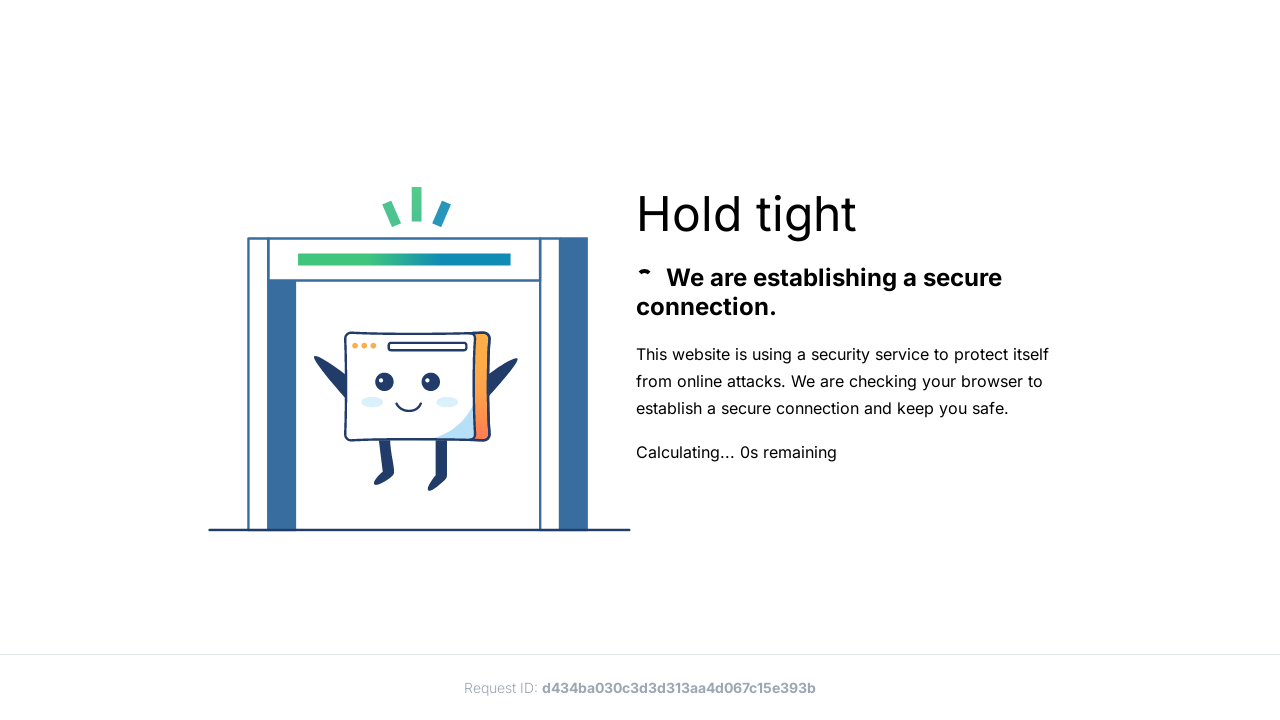

--- FILE ---
content_type: application/javascript
request_url: https://www.animationmagazine.net/.bunny-shield/assets/shield-challenge.js
body_size: 1852
content:
function updateElement(selector, text, color) {
    const updateElement = document.querySelector(selector);
    if (updateElement) {
        updateElement.innerText = text;
        if (color) {
            updateElement.style.color = color;
        }
    }
}

const wasmSupported = (() => {
    try {
        if (
            typeof WebAssembly === "object" &&
            typeof WebAssembly.instantiate === "function"
        ) {
            const module = new WebAssembly.Module(
                Uint8Array.of(0x0, 0x61, 0x73, 0x6d, 0x01, 0x00, 0x00, 0x00),
            );
            if (module instanceof WebAssembly.Module) {
                return new WebAssembly.Instance(module) instanceof WebAssembly.Instance;
            }
        }
    } catch (e) {
        // ignore
    }
    return false;
})();

function clearCookiesForDomains(domain) {
    const parts = ['www', ...domain.split('.')];
    for (let i = 0; i < parts.length - 1; i++) {
        const subdomain = parts.slice(i).join('.');
        document.cookie = `bunny_shield=; Max-Age=-9999999; Path=/; Domain=.${subdomain}`;
        document.cookie = `bunny_shield_chk=; Max-Age=-9999999; Path=/; Domain=.${subdomain}`;
    }
    location.reload();
}

function postResponse(powResponse) {
    fetch("/.bunny-shield/verify-pow", {
        method: "POST",
        headers: {
            "Content-Type": "application/json",
            "BunnyShield-Challenge-Response": powResponse
        },
        redirect: "manual",
    }).then((res) => {
        const s = res.status;
        if (s >= 400 && s < 500) {
            clearCookiesForDomains(location.hostname);
            return updateElement(".error", "Challenge failed, please reload and try again.", "#FF0000");
        } else if (s >= 500) {
            return updateElement(".error", "Unexpected error, please reload and try again.", "#FF0000");
        }
        window.localStorage.setItem("_bunnyshield-redirect", Math.random());
        location.reload();
    }).catch(() => {
        clearCookiesForDomains(location.hostname);
        updateElement(".error", "Unexpected error, please reload and try again.", "#FF0000");
    });
}

const powFinished = new Promise((resolve) => {
    let start = Date.now();
    const workers = [];
    let finished = false;
    
    const stopPow = () => {
        finished = true;
        updateElement(".status", "Submitting...", "#31cc31");
        workers.forEach((w) => w.terminate());
    };

    const submitPow = (answer) => {
        window.localStorage.setItem("_bunnyshield-pow-response", answer);
        stopPow();
        const dummyTime = 3500 - (Date.now() - start);
        window.setTimeout(() => {
            resolve({
                answer
            });
        }, dummyTime);
    };

    window.addEventListener("DOMContentLoaded", async () => {
        const {
            pow
        } = document.querySelector("[data-pow]").dataset;
        window.addEventListener("storage", (event) => {
            if (event.key === "_bunnyshield-pow-response" && !finished) {
                stopPow();
                resolve({
                    answer: event.newValue,
                    localStorage: true
                });
            } else if (event.key === "_bunnyshield-redirect") {
                location.reload();
            }
        });

        if (!wasmSupported) {
            return updateElement(".error", "Browser does not support WebAssembly, please update your browser to proceed.", "#FF0000");
        }

        const eHashes = Math.pow(16, Math.floor(13 / 8)) * (((13 % 8) * 2) || 1);
        const diffString = "0".repeat(Math.floor(13 / 8));
        const [userkey, challenge] = pow.split("#");
        if (window.Worker) {
            const messageHandler = (e) => {
                if (e.data.length === 1) {
                    const totalHashes = e.data[0];
                    const elapsedSec = Math.floor((Date.now() - start) / 1000);
                    const hps = Math.floor(totalHashes / elapsedSec);
                    const requiredSec = Math.floor(eHashes / hps) * 1.5;
                    const remainingSec = Math.max(0, Math.floor(requiredSec - elapsedSec));
                    return updateElement(".status", "Calculating... " + remainingSec + "s remaining");
                }
                if (finished) return;
                const [workerId, answer] = e.data;
                submitPow(`${pow}#${answer}`);
            };

            let workerThreadCount;

            try 
            {
                workerThreadCount = navigator.hardwareConcurrency || 4;
            }
            catch 
            {
                workerThreadCount = 4;
            }

            for (let i = 0; i < workerThreadCount; i++) {
                const powWorker = new Worker("/.bunny-shield/assets/shield-worker.js");
                powWorker.onmessage = messageHandler;
                workers.push(powWorker);
            }

            start = Date.now();
            for (let i = 0; i < workerThreadCount; i++) {
                await new Promise((res) => setTimeout(res, 10));
                workers[i].postMessage([
                    userkey,
                    challenge,
                    13,
                    diffString,
                    {
                        time: 2,
                        mem: 512,
                        hashLen: 32,
                        parallelism: 1
                    },
                    i,
                    workerThreadCount,
                ]);
            }

        } else {
            return updateElement(".error", "Browser does not support Web Workers, please update your browser to proceed.", "#FF0000");
        }
    });
}).then((powResponse) => {
    if (!powResponse.localStorage) {
        postResponse(powResponse.answer);
    }
    return powResponse.answer;
}).catch((e) => {
    // ignore
});